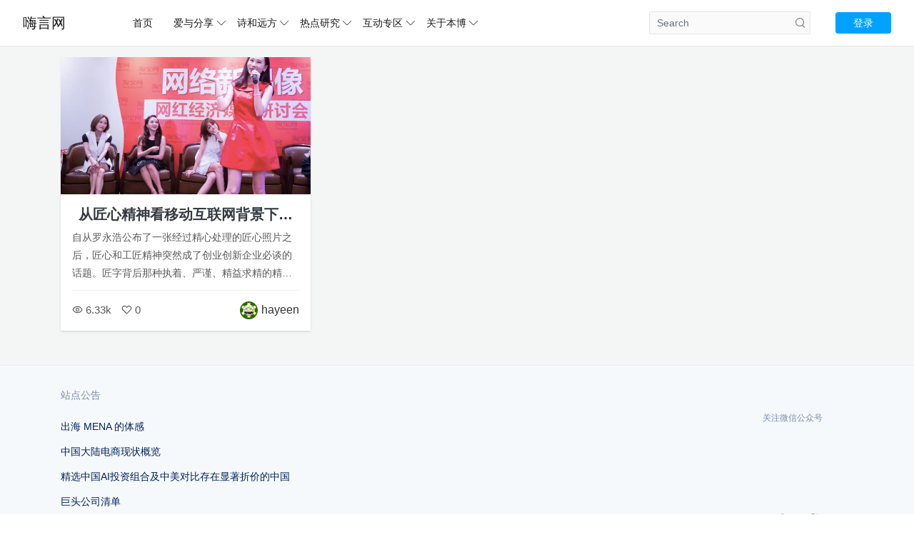

--- FILE ---
content_type: text/html; charset=UTF-8
request_url: https://www.hayeen.com/tag/artisan-spirit/
body_size: 7214
content:
<!DOCTYPE html><html lang="zh-hans"> <head> <title>工匠精神 &#8211; 嗨言网</title> <meta charset="UTF-8"> <meta http-equiv="X-UA-Compatible" content="IE=edge"> <meta name="robots" content="index,follow"> <meta name="viewport" content="width=device-width, user-scalable=no, minimum-scale=1.0, maximum-scale=1.0"> <meta name="format-detection" content="telphone=no, email=no"> <meta name="description" content=""> <meta name="keywords" content="工匠精神嗨言网"> <meta itemprop="image" content="https://www.hayeen.com/wp-content/uploads/2016/05/2.pic_.jpg"/> <meta name="description" itemprop="description" content="" /> <link rel="icon" type="image/x-icon" href="https://www.hayeen.com/wp-content/uploads/2017/04/cropped-hayeen1.png"> <link rel="canonical" href="https://www.hayeen.com/tag/artisan-spirit"/> <meta name='robots' content='max-image-preview:large' /><link rel='dns-prefetch' href='//www.hayeen.com' /><style id='wp-img-auto-sizes-contain-inline-css' type='text/css'>img:is([sizes=auto i],[sizes^="auto," i]){contain-intrinsic-size:3000px 1500px}/*# sourceURL=wp-img-auto-sizes-contain-inline-css */</style><style id='wp-block-library-inline-css' type='text/css'>:root{--wp-block-synced-color:#7a00df;--wp-block-synced-color--rgb:122,0,223;--wp-bound-block-color:var(--wp-block-synced-color);--wp-editor-canvas-background:#ddd;--wp-admin-theme-color:#007cba;--wp-admin-theme-color--rgb:0,124,186;--wp-admin-theme-color-darker-10:#006ba1;--wp-admin-theme-color-darker-10--rgb:0,107,160.5;--wp-admin-theme-color-darker-20:#005a87;--wp-admin-theme-color-darker-20--rgb:0,90,135;--wp-admin-border-width-focus:2px}@media (min-resolution:192dpi){:root{--wp-admin-border-width-focus:1.5px}}.wp-element-button{cursor:pointer}:root .has-very-light-gray-background-color{background-color:#eee}:root .has-very-dark-gray-background-color{background-color:#313131}:root .has-very-light-gray-color{color:#eee}:root .has-very-dark-gray-color{color:#313131}:root .has-vivid-green-cyan-to-vivid-cyan-blue-gradient-background{background:linear-gradient(135deg,#00d084,#0693e3)}:root .has-purple-crush-gradient-background{background:linear-gradient(135deg,#34e2e4,#4721fb 50%,#ab1dfe)}:root .has-hazy-dawn-gradient-background{background:linear-gradient(135deg,#faaca8,#dad0ec)}:root .has-subdued-olive-gradient-background{background:linear-gradient(135deg,#fafae1,#67a671)}:root .has-atomic-cream-gradient-background{background:linear-gradient(135deg,#fdd79a,#004a59)}:root .has-nightshade-gradient-background{background:linear-gradient(135deg,#330968,#31cdcf)}:root .has-midnight-gradient-background{background:linear-gradient(135deg,#020381,#2874fc)}:root{--wp--preset--font-size--normal:16px;--wp--preset--font-size--huge:42px}.has-regular-font-size{font-size:1em}.has-larger-font-size{font-size:2.625em}.has-normal-font-size{font-size:var(--wp--preset--font-size--normal)}.has-huge-font-size{font-size:var(--wp--preset--font-size--huge)}.has-text-align-center{text-align:center}.has-text-align-left{text-align:left}.has-text-align-right{text-align:right}.has-fit-text{white-space:nowrap!important}#end-resizable-editor-section{display:none}.aligncenter{clear:both}.items-justified-left{justify-content:flex-start}.items-justified-center{justify-content:center}.items-justified-right{justify-content:flex-end}.items-justified-space-between{justify-content:space-between}.screen-reader-text{border:0;clip-path:inset(50%);height:1px;margin:-1px;overflow:hidden;padding:0;position:absolute;width:1px;word-wrap:normal!important}.screen-reader-text:focus{background-color:#ddd;clip-path:none;color:#444;display:block;font-size:1em;height:auto;left:5px;line-height:normal;padding:15px 23px 14px;text-decoration:none;top:5px;width:auto;z-index:100000}html :where(.has-border-color){border-style:solid}html :where([style*=border-top-color]){border-top-style:solid}html :where([style*=border-right-color]){border-right-style:solid}html :where([style*=border-bottom-color]){border-bottom-style:solid}html :where([style*=border-left-color]){border-left-style:solid}html :where([style*=border-width]){border-style:solid}html :where([style*=border-top-width]){border-top-style:solid}html :where([style*=border-right-width]){border-right-style:solid}html :where([style*=border-bottom-width]){border-bottom-style:solid}html :where([style*=border-left-width]){border-left-style:solid}html :where(img[class*=wp-image-]){height:auto;max-width:100%}:where(figure){margin:0 0 1em}html :where(.is-position-sticky){--wp-admin--admin-bar--position-offset:var(--wp-admin--admin-bar--height,0px)}@media screen and (max-width:600px){html :where(.is-position-sticky){--wp-admin--admin-bar--position-offset:0px}}/*# sourceURL=wp-block-library-inline-css */</style><style id='global-styles-inline-css' type='text/css'>
:root{--wp--preset--aspect-ratio--square: 1;--wp--preset--aspect-ratio--4-3: 4/3;--wp--preset--aspect-ratio--3-4: 3/4;--wp--preset--aspect-ratio--3-2: 3/2;--wp--preset--aspect-ratio--2-3: 2/3;--wp--preset--aspect-ratio--16-9: 16/9;--wp--preset--aspect-ratio--9-16: 9/16;--wp--preset--color--black: #000000;--wp--preset--color--cyan-bluish-gray: #abb8c3;--wp--preset--color--white: #ffffff;--wp--preset--color--pale-pink: #f78da7;--wp--preset--color--vivid-red: #cf2e2e;--wp--preset--color--luminous-vivid-orange: #ff6900;--wp--preset--color--luminous-vivid-amber: #fcb900;--wp--preset--color--light-green-cyan: #7bdcb5;--wp--preset--color--vivid-green-cyan: #00d084;--wp--preset--color--pale-cyan-blue: #8ed1fc;--wp--preset--color--vivid-cyan-blue: #0693e3;--wp--preset--color--vivid-purple: #9b51e0;--wp--preset--gradient--vivid-cyan-blue-to-vivid-purple: linear-gradient(135deg,rgb(6,147,227) 0%,rgb(155,81,224) 100%);--wp--preset--gradient--light-green-cyan-to-vivid-green-cyan: linear-gradient(135deg,rgb(122,220,180) 0%,rgb(0,208,130) 100%);--wp--preset--gradient--luminous-vivid-amber-to-luminous-vivid-orange: linear-gradient(135deg,rgb(252,185,0) 0%,rgb(255,105,0) 100%);--wp--preset--gradient--luminous-vivid-orange-to-vivid-red: linear-gradient(135deg,rgb(255,105,0) 0%,rgb(207,46,46) 100%);--wp--preset--gradient--very-light-gray-to-cyan-bluish-gray: linear-gradient(135deg,rgb(238,238,238) 0%,rgb(169,184,195) 100%);--wp--preset--gradient--cool-to-warm-spectrum: linear-gradient(135deg,rgb(74,234,220) 0%,rgb(151,120,209) 20%,rgb(207,42,186) 40%,rgb(238,44,130) 60%,rgb(251,105,98) 80%,rgb(254,248,76) 100%);--wp--preset--gradient--blush-light-purple: linear-gradient(135deg,rgb(255,206,236) 0%,rgb(152,150,240) 100%);--wp--preset--gradient--blush-bordeaux: linear-gradient(135deg,rgb(254,205,165) 0%,rgb(254,45,45) 50%,rgb(107,0,62) 100%);--wp--preset--gradient--luminous-dusk: linear-gradient(135deg,rgb(255,203,112) 0%,rgb(199,81,192) 50%,rgb(65,88,208) 100%);--wp--preset--gradient--pale-ocean: linear-gradient(135deg,rgb(255,245,203) 0%,rgb(182,227,212) 50%,rgb(51,167,181) 100%);--wp--preset--gradient--electric-grass: linear-gradient(135deg,rgb(202,248,128) 0%,rgb(113,206,126) 100%);--wp--preset--gradient--midnight: linear-gradient(135deg,rgb(2,3,129) 0%,rgb(40,116,252) 100%);--wp--preset--font-size--small: 13px;--wp--preset--font-size--medium: 20px;--wp--preset--font-size--large: 36px;--wp--preset--font-size--x-large: 42px;--wp--preset--spacing--20: 0.44rem;--wp--preset--spacing--30: 0.67rem;--wp--preset--spacing--40: 1rem;--wp--preset--spacing--50: 1.5rem;--wp--preset--spacing--60: 2.25rem;--wp--preset--spacing--70: 3.38rem;--wp--preset--spacing--80: 5.06rem;--wp--preset--shadow--natural: 6px 6px 9px rgba(0, 0, 0, 0.2);--wp--preset--shadow--deep: 12px 12px 50px rgba(0, 0, 0, 0.4);--wp--preset--shadow--sharp: 6px 6px 0px rgba(0, 0, 0, 0.2);--wp--preset--shadow--outlined: 6px 6px 0px -3px rgb(255, 255, 255), 6px 6px rgb(0, 0, 0);--wp--preset--shadow--crisp: 6px 6px 0px rgb(0, 0, 0);}:where(.is-layout-flex){gap: 0.5em;}:where(.is-layout-grid){gap: 0.5em;}body .is-layout-flex{display: flex;}.is-layout-flex{flex-wrap: wrap;align-items: center;}.is-layout-flex > :is(*, div){margin: 0;}body .is-layout-grid{display: grid;}.is-layout-grid > :is(*, div){margin: 0;}:where(.wp-block-columns.is-layout-flex){gap: 2em;}:where(.wp-block-columns.is-layout-grid){gap: 2em;}:where(.wp-block-post-template.is-layout-flex){gap: 1.25em;}:where(.wp-block-post-template.is-layout-grid){gap: 1.25em;}.has-black-color{color: var(--wp--preset--color--black) !important;}.has-cyan-bluish-gray-color{color: var(--wp--preset--color--cyan-bluish-gray) !important;}.has-white-color{color: var(--wp--preset--color--white) !important;}.has-pale-pink-color{color: var(--wp--preset--color--pale-pink) !important;}.has-vivid-red-color{color: var(--wp--preset--color--vivid-red) !important;}.has-luminous-vivid-orange-color{color: var(--wp--preset--color--luminous-vivid-orange) !important;}.has-luminous-vivid-amber-color{color: var(--wp--preset--color--luminous-vivid-amber) !important;}.has-light-green-cyan-color{color: var(--wp--preset--color--light-green-cyan) !important;}.has-vivid-green-cyan-color{color: var(--wp--preset--color--vivid-green-cyan) !important;}.has-pale-cyan-blue-color{color: var(--wp--preset--color--pale-cyan-blue) !important;}.has-vivid-cyan-blue-color{color: var(--wp--preset--color--vivid-cyan-blue) !important;}.has-vivid-purple-color{color: var(--wp--preset--color--vivid-purple) !important;}.has-black-background-color{background-color: var(--wp--preset--color--black) !important;}.has-cyan-bluish-gray-background-color{background-color: var(--wp--preset--color--cyan-bluish-gray) !important;}.has-white-background-color{background-color: var(--wp--preset--color--white) !important;}.has-pale-pink-background-color{background-color: var(--wp--preset--color--pale-pink) !important;}.has-vivid-red-background-color{background-color: var(--wp--preset--color--vivid-red) !important;}.has-luminous-vivid-orange-background-color{background-color: var(--wp--preset--color--luminous-vivid-orange) !important;}.has-luminous-vivid-amber-background-color{background-color: var(--wp--preset--color--luminous-vivid-amber) !important;}.has-light-green-cyan-background-color{background-color: var(--wp--preset--color--light-green-cyan) !important;}.has-vivid-green-cyan-background-color{background-color: var(--wp--preset--color--vivid-green-cyan) !important;}.has-pale-cyan-blue-background-color{background-color: var(--wp--preset--color--pale-cyan-blue) !important;}.has-vivid-cyan-blue-background-color{background-color: var(--wp--preset--color--vivid-cyan-blue) !important;}.has-vivid-purple-background-color{background-color: var(--wp--preset--color--vivid-purple) !important;}.has-black-border-color{border-color: var(--wp--preset--color--black) !important;}.has-cyan-bluish-gray-border-color{border-color: var(--wp--preset--color--cyan-bluish-gray) !important;}.has-white-border-color{border-color: var(--wp--preset--color--white) !important;}.has-pale-pink-border-color{border-color: var(--wp--preset--color--pale-pink) !important;}.has-vivid-red-border-color{border-color: var(--wp--preset--color--vivid-red) !important;}.has-luminous-vivid-orange-border-color{border-color: var(--wp--preset--color--luminous-vivid-orange) !important;}.has-luminous-vivid-amber-border-color{border-color: var(--wp--preset--color--luminous-vivid-amber) !important;}.has-light-green-cyan-border-color{border-color: var(--wp--preset--color--light-green-cyan) !important;}.has-vivid-green-cyan-border-color{border-color: var(--wp--preset--color--vivid-green-cyan) !important;}.has-pale-cyan-blue-border-color{border-color: var(--wp--preset--color--pale-cyan-blue) !important;}.has-vivid-cyan-blue-border-color{border-color: var(--wp--preset--color--vivid-cyan-blue) !important;}.has-vivid-purple-border-color{border-color: var(--wp--preset--color--vivid-purple) !important;}.has-vivid-cyan-blue-to-vivid-purple-gradient-background{background: var(--wp--preset--gradient--vivid-cyan-blue-to-vivid-purple) !important;}.has-light-green-cyan-to-vivid-green-cyan-gradient-background{background: var(--wp--preset--gradient--light-green-cyan-to-vivid-green-cyan) !important;}.has-luminous-vivid-amber-to-luminous-vivid-orange-gradient-background{background: var(--wp--preset--gradient--luminous-vivid-amber-to-luminous-vivid-orange) !important;}.has-luminous-vivid-orange-to-vivid-red-gradient-background{background: var(--wp--preset--gradient--luminous-vivid-orange-to-vivid-red) !important;}.has-very-light-gray-to-cyan-bluish-gray-gradient-background{background: var(--wp--preset--gradient--very-light-gray-to-cyan-bluish-gray) !important;}.has-cool-to-warm-spectrum-gradient-background{background: var(--wp--preset--gradient--cool-to-warm-spectrum) !important;}.has-blush-light-purple-gradient-background{background: var(--wp--preset--gradient--blush-light-purple) !important;}.has-blush-bordeaux-gradient-background{background: var(--wp--preset--gradient--blush-bordeaux) !important;}.has-luminous-dusk-gradient-background{background: var(--wp--preset--gradient--luminous-dusk) !important;}.has-pale-ocean-gradient-background{background: var(--wp--preset--gradient--pale-ocean) !important;}.has-electric-grass-gradient-background{background: var(--wp--preset--gradient--electric-grass) !important;}.has-midnight-gradient-background{background: var(--wp--preset--gradient--midnight) !important;}.has-small-font-size{font-size: var(--wp--preset--font-size--small) !important;}.has-medium-font-size{font-size: var(--wp--preset--font-size--medium) !important;}.has-large-font-size{font-size: var(--wp--preset--font-size--large) !important;}.has-x-large-font-size{font-size: var(--wp--preset--font-size--x-large) !important;}
/*# sourceURL=global-styles-inline-css */
</style>
<style id='classic-theme-styles-inline-css' type='text/css'>/*! This file is auto-generated */.wp-block-button__link{color:#fff;background-color:#32373c;border-radius:9999px;box-shadow:none;text-decoration:none;padding:calc(.667em + 2px) calc(1.333em + 2px);font-size:1.125em}.wp-block-file__button{background:#32373c;color:#fff;text-decoration:none}/*# sourceURL=/wp-includes/css/classic-themes.min.css */</style><style id='md-style-inline-css' type='text/css'> /*# sourceURL=md-style-inline-css */</style><link rel='stylesheet' id='bootstrap-css' href='https://www.hayeen.com/wp-content/themes/volcano/static/css/bootstrap.min.css?ver=3.1' type='text/css' media='all' /><link rel='stylesheet' id='animate-css' href='https://www.hayeen.com/wp-content/themes/volcano/static/css/animate.min.css?ver=3.1' type='text/css' media='all' /><link rel='stylesheet' id='layer-css' href='https://www.hayeen.com/wp-content/themes/volcano/static/css/layer.min.css?ver=3.1' type='text/css' media='all' /><link rel='stylesheet' id='flexslider-css' href='https://www.hayeen.com/wp-content/themes/volcano/static/css/flexslider.min.css?ver=3.1' type='text/css' media='all' /><link rel='stylesheet' id='volcano-css' href='https://www.hayeen.com/wp-content/themes/volcano/static/css/volcano.min.css?ver=3.1' type='text/css' media='all' /><link rel="https://api.w.org/" href="https://www.hayeen.com/wp-json/" /><link rel="alternate" title="JSON" type="application/json" href="https://www.hayeen.com/wp-json/wp/v2/tags/320" /><link rel="icon" href="https://www.hayeen.com/wp-content/uploads/2017/04/cropped-hayeen1-32x32.png" sizes="32x32" /><link rel="icon" href="https://www.hayeen.com/wp-content/uploads/2017/04/cropped-hayeen1-192x192.png" sizes="192x192" /><link rel="apple-touch-icon" href="https://www.hayeen.com/wp-content/uploads/2017/04/cropped-hayeen1-180x180.png" /><meta name="msapplication-TileImage" content="https://www.hayeen.com/wp-content/uploads/2017/04/cropped-hayeen1-270x270.png" /> <script type="text/javascript" src="https://www.hayeen.com/wp-content/themes/volcano/static/js/jquery.min.js?ver=3.1" id="jquery-js"></script> </head> <body> <header> <nav class="navbar navbar-expand-md navbar-light fixed-top site-header" id="header-nav"> <button class="navbar-toggler p-0 border-0 nav-list" id="navbutton" type="button" data-toggle="collapse" data-target="#navbars" aria-controls="navbars" aria-expanded="false" aria-label="Toggle navigation"> <span class="line first-line"></span> <span class="line second-line"></span> <span class="line third-line"></span> </button> <a class="navbar-brand navbar-full" href="https://www.hayeen.com">嗨言网</a> <a class="navbar-toggler p-0 border-0" href="https://www.hayeen.com/wp-login.php"> <span class="volcano v3-user"></span> </a> <div class="navbar-collapse full-collapse collapse" id="navbars"> <ul id="menu-hayeen%e5%97%a8%e8%a8%80" class="navbar-nav mr-auto"><li class="nav-item" ><a title="home" target="_blank" href="https://www.hayeen.com" class="nav-link">首页</a></li><li class="nav-item dropdown" ><a title="partake" target="_blank" href="#" data-toggle="dropdown" aria-haspopup="true" aria-expanded="false" class="dropdown-toggle nav-link">爱与分享</a><ul class="dropdown-menu" role="menu"> <li class="nav-item" ><a title="Expert Q &#038; A" target="_blank" href="https://www.hayeen.com/category/search-and-share/test-and-speak/" class="dropdown-item">班门弄斧</a></li> <li class="nav-item" ><a title="Psychology &#038; market research" target="_blank" href="https://www.hayeen.com/category/search-and-share/branding-and-marketing/" class="dropdown-item">渺之一粟</a></li></ul></li><li class="nav-item dropdown" ><a title="free and happy" target="_blank" href="#" data-toggle="dropdown" aria-haspopup="true" aria-expanded="false" class="dropdown-toggle nav-link">诗和远方</a><ul class="dropdown-menu" role="menu"> <li class="nav-item" ><a title="image and Text" target="_blank" href="https://www.hayeen.com/category/live-and-dream/byte-dancing/" class="dropdown-item">字节跃动</a></li> <li class="nav-item" ><a title="music and video" target="_blank" href="https://www.hayeen.com/category/live-and-dream/listen-and-see/" class="dropdown-item">耳濡目染</a></li></ul></li><li class="nav-item dropdown" ><a title="热点研究" href="#" data-toggle="dropdown" aria-haspopup="true" aria-expanded="false" class="dropdown-toggle nav-link">热点研究</a><ul class="dropdown-menu" role="menu"> <li class="nav-item" ><a title="Wonderful hand" target="_blank" href="https://www.hayeen.com/category/meirixiaochao/get-and-post/" class="dropdown-item">妙手偶得</a></li> <li class="nav-item" ><a title="Current affairs interpretation" target="_blank" href="https://www.hayeen.com/category/meirixiaochao/news-and-analysis/" class="dropdown-item">时事解读</a></li></ul></li><li class="nav-item dropdown" ><a title="互动专区" target="_blank" href="#" data-toggle="dropdown" aria-haspopup="true" aria-expanded="false" class="dropdown-toggle nav-link">互动专区</a><ul class="dropdown-menu" role="menu"> <li class="nav-item" ><a title="Reward Blogger" target="_blank" href="https://www.hayeen.com/donate/" class="dropdown-item">激励作者</a></li> <li class="nav-item" ><a title="apply for Links" target="_blank" href="https://www.hayeen.com/friends-links/" class="dropdown-item">友链申请</a></li></ul></li><li class="nav-item dropdown" ><a title="about hayeen.com" target="_blank" href="#" data-toggle="dropdown" aria-haspopup="true" aria-expanded="false" class="dropdown-toggle nav-link">关于本博</a><ul class="dropdown-menu" role="menu"> <li class="nav-item" ><a title="Privacy" target="_blank" href="https://www.hayeen.com/hayene-privacy-policy/" class="dropdown-item">隐私约定</a></li> <li class="nav-item" ><a title="Visitor message" target="_blank" href="https://www.hayeen.com/guestbook/" class="dropdown-item">访客留言</a></li></ul></li></ul> <form class="form-inline d-none d-lg-block" role="search" method="get" id="searchform" action="https://www.hayeen.com/"> <input class="form-control mr-sm-2" type="search" id="search" name="s" placeholder="Search" aria-label="Search"> <button class="btn-search" type="submit">Search</button> </form> <div class="nav-users ml-3 mr-0 d-none d-md-block"> <a href="https://www.hayeen.com/wp-login.php"> <span class="btn btn-primary btn-sm btn-login">登录</span> </a> </div> </div> </nav> </header><main class="main bg-light pb-4"> <div class="container pt-4"> <div class="category-list row"> <article class="col-md-6 col-xl-4 category-item"> <div class="alpha-item globe-block"> <a href="https://www.hayeen.com/ingenuity-circle-marketing-kol/"><div class="thumbnail" style="background-image: url(https://www.hayeen.com/wp-content/uploads/2016/05/2.pic_.jpg)"></div></a> <div class="text p-3"> <h3 class="text-center"><a href="https://www.hayeen.com/ingenuity-circle-marketing-kol/" class="text-dark">从匠心精神看移动互联网背景下的圈层营销与网红经济</a></h3> <p class="text-secondary">自从罗永浩公布了一张经过精心处理的匠心照片之后，匠心和工匠精神突然成了创业创新企业必谈的话题。匠字背后那种执着、严谨、精益求精的精神，和因此而产生的并沉淀的艺术之美突然成立做产品所必需遵循的铁律。拥有匠心的工匠精神是标榜自家产品优秀、自家态度严谨的最好作证。 那么，匠心应该被传唱吗？ 阐述我的观点之&hellip;</p> <ul class="stuff text-secondary clearfix"> <li><i class="volcano v3-browse"></i> 6.33k</li> <li><i class="volcano v3-like1"></i> 0</li> <!-- <li class="float-right"><a href="https://www.hayeen.com/ingenuity-circle-marketing-kol/" class="text-secondary">阅读全文 <i class="volcano v3-arrow"></i></a></li> --> <li class="float-right"> <a href="https://www.hayeen.com/author/admin/" class="card-user"><img alt='' src='https://cn.gravatar.com/avatar/057a8851019ea3af4b3a8d1e47cac1a23562a9cc96c1556bd4bb7b00770ef614?s=25&#038;d=wavatar&#038;r=g' srcset='https://cn.gravatar.com/avatar/057a8851019ea3af4b3a8d1e47cac1a23562a9cc96c1556bd4bb7b00770ef614?s=50&#038;d=wavatar&#038;r=g 2x' class='avatar avatar-25 photo' height='25' width='25' decoding='async'/>hayeen</a> </li> </ul> </div> </div></article> </div> <div class="more text-center mt-4" id="categorypage"> </div> </div></main> <footer class="footer bg-footer"> <div class="container"> <div class="row"> <div class="col-md-12"> <div class="navigation d-none d-lg-flex"> <div class="left"> <div class="card-item"> <div> <p class="title">站点公告</p> <a href="https://www.hayeen.com/mena-countries-business/">出海 MENA 的体感</a> <a href="https://www.hayeen.com/china-online-shopping-platform/">中国大陆电商现状概览</a> <a href="https://www.hayeen.com/stock-market-shares/">精选中国AI投资组合及中美对比存在显著折价的中国巨头公司清单</a> </div> </div> </div> <div class="center"> </div> <div class="right"> <div class="text-center mr-1"> <img src="https://fan.beauty/zb_users/upload/2025/02/202502071738933130116186.jpg" alt="" class="weixin-qr"> <p class="weixin-cnt">关注微信公众号</p> </div> </div> </div> <div class="copyright d-none d-lg-block clearfix"> <div class="float-left"></div> <div class="social float-right"> <a target="_blank" class="mx-2" rel="nofollow" href="https://weibo.com/207895501"><i class="volcano v3-weibo"></i></a> <a target="_blank" class="mx-2" rel="nofollow" href="https://www.twitter.com/leehayeen"><i class="volcano v3-twitter"></i></a> <a target="_blank" class="mx-2" rel="nofollow" href="hayeen@qq.com"><i class="volcano v3-email"></i></a> </div> </div> <div class="miitbeian text-center"> <div>Copyright © 2015-2025 <a href="https://hayeen.com">嗨言网</a> All Rights Reserved.</div>                                <a href="https://beian.miit.gov.cn/" rel="external nofollow" target="_blank">浙ICP备16008979号-1</a> <a href="https://www.beian.gov.cn" rel="external nofollow" target="_blank" class="ml-2">浙公网安备33011002011347号</a> </div> </div> </div> </div> </footer> <div class="gotop-box"> <a href="#" class="gotop-btn"><i class="volcano v3-packup"></i></a> </div> <script type="speculationrules">{"prefetch":[{"source":"document","where":{"and":[{"href_matches":"/*"},{"not":{"href_matches":["/wp-*.php","/wp-admin/*","/wp-content/uploads/*","/wp-content/*","/wp-content/plugins/*","/wp-content/themes/volcano/*","/*\\?(.+)"]}},{"not":{"selector_matches":"a[rel~=\"nofollow\"]"}},{"not":{"selector_matches":".no-prefetch, .no-prefetch a"}}]},"eagerness":"conservative"}]}</script> <script type="text/javascript" src="https://www.hayeen.com/wp-content/themes/volcano/static/js/popper.min.js?ver=3.1" id="popper-js"></script><script type="text/javascript" src="https://www.hayeen.com/wp-content/themes/volcano/static/js/bootstrap.min.js?ver=3.1" id="bootstrap-js"></script><script type="text/javascript" src="https://www.hayeen.com/wp-content/themes/volcano/static/js/jquery.easing.min.js?ver=3.1" id="easing-js"></script><script type="text/javascript" src="https://www.hayeen.com/wp-content/themes/volcano/static/js/jquery.headroom.min.js?ver=3.1" id="headroom-js"></script><script type="text/javascript" src="https://www.hayeen.com/wp-content/themes/volcano/static/js/jquery.flexslider.min.js?ver=3.1" id="flexslider-js"></script><script type="text/javascript" src="https://www.hayeen.com/wp-content/themes/volcano/static/js/sticky.min.js?ver=3.1" id="sticky-js"></script><script type="text/javascript" src="https://www.hayeen.com/wp-content/themes/volcano/static/js/wow.min.js?ver=3.1" id="wow-js"></script><script type="text/javascript" src="https://www.hayeen.com/wp-content/themes/volcano/static/js/layer.min.js?ver=3.1" id="layer-js"></script><script type="text/javascript" id="main-js-extra">/* <![CDATA[ */var v3 = {"site":"https://www.hayeen.com","directory":"https://www.hayeen.com/wp-content/themes/volcano","alipay":"https://www.hayeen.com/wp-content/uploads/2017/03/hayeen\u81f4\u7269-\u652f\u4ed8\u5b9d\u6253\u8d4f.jpeg","wechat":"https://www.hayeen.com/wp-content/uploads/2018/01/hayeen306\u81f4\u7269-\u5fae\u4fe1\u6253\u8d4f.jpg","copyright":"","more":"\u52a0\u8f7d\u66f4\u591a","repeat":"\u60a8\u5df2\u7ecf\u652f\u6301\u8fc7\u4e86","thanks":"\u611f\u8c22\u60a8\u7684\u652f\u6301","donate":"\u6253\u8d4f\u4f5c\u8005","scan":"\u626b\u4e00\u626b\u652f\u4ed8"};//# sourceURL=main-js-extra/* ]]> */</script><script type="text/javascript" src="https://www.hayeen.com/wp-content/themes/volcano/static/js/main.js?ver=3.1" id="main-js"></script><script type="text/javascript" id="comment-js-extra">/* <![CDATA[ */var ajaxcomment = {"ajax_url":"https://www.hayeen.com/wp-admin/admin-ajax.php","order":"desc","formpostion":"bottom"};//# sourceURL=comment-js-extra/* ]]> */</script><script type="text/javascript" src="https://www.hayeen.com/wp-content/themes/volcano/static/js/comments.min.js?ver=3.1" id="comment-js"></script> <script defer src="https://static.cloudflareinsights.com/beacon.min.js/vcd15cbe7772f49c399c6a5babf22c1241717689176015" integrity="sha512-ZpsOmlRQV6y907TI0dKBHq9Md29nnaEIPlkf84rnaERnq6zvWvPUqr2ft8M1aS28oN72PdrCzSjY4U6VaAw1EQ==" data-cf-beacon='{"version":"2024.11.0","token":"6754f18077a545c8ac9863ae319f4fe7","r":1,"server_timing":{"name":{"cfCacheStatus":true,"cfEdge":true,"cfExtPri":true,"cfL4":true,"cfOrigin":true,"cfSpeedBrain":true},"location_startswith":null}}' crossorigin="anonymous"></script>
</body> <script>var _hmt = _hmt || [];(function() { var hm = document.createElement("script"); hm.src = "https://hm.baidu.com/hm.js?a5788e4b2c02cbdd00fa9e8f18c39aea"; var s = document.getElementsByTagName("script")[0]; s.parentNode.insertBefore(hm, s);})();</script></html>
<!-- Initial: 20123 bytes; Final: 18095 bytes; Reduce：10.08% :D -->

--- FILE ---
content_type: application/javascript
request_url: https://www.hayeen.com/wp-content/themes/volcano/static/js/main.js?ver=3.1
body_size: 2167
content:
/*! Volcano v1.3 */
;(function () {
	
	'use strict';

	var navbarConfig = function() {
		$('#navbutton').on('click', function () {
			$('.nav-list').toggleClass('nav-close');
		});
	};

	var searchConfig = function() {
		$("#search").focus(function(){
			$(".form-inline").addClass('active');
		  });
		  $("#search").blur(function(){
			$(".form-inline").removeClass('active');
		  });
	};

	var fixedConfig = function () {
		var myElement = document.querySelector("#header-nav");
		var headroom = new Headroom(myElement, {
			"tolerance": 0,
			"offset": 10,
			"classes": {
				"initial": "animated",
				"pinned": "slideInDown",
				"unpinned": "slideOutUp",
				"top": "navbar-top",
				"notTop": "navbar-ntop",
			}
		});
			headroom.init();
	};

	var wowConfig = function() {
		new WOW().init();
	};

	var stickConfig = function() {
		 $('#sidebarsticky').stick_in_parent({offset_top:70});
	};

	var sliderConfig = function() {
		
	  	$('#home-slider .flexslider').flexslider({
			animation: "fade",
			slideshowSpeed: 5000,
			directionNav: true,
			start: function(){
				setTimeout(function(){
					$('.slider-text').removeClass('animated fadeInUp');
					$('.flex-active-slide').find('.slider-text').addClass('animated fadeInUp');
				}, 500);
			},
			before: function(){
				setTimeout(function(){
					$('.slider-text').removeClass('animated fadeInUp');
					$('.flex-active-slide').find('.slider-text').addClass('animated fadeInUp');
				}, 500);
			}

	  	});
	};

	var postlikeConfig = function() {
		$.fn.postLike = function() {
			if ($(this).hasClass('done')) {
				layer.msg(v3.repeat, function() {});
				return false;
			} else {
				$(this).addClass('done');
				// layer.msg(v3.thanks);
				var id = $(this).data("id"),
					action = $(this).data('action');
				var ajax_data = {
					action: "love",
					um_id: id,
					um_action: action
				};
				$.post( v3.site+'/wp-admin/admin-ajax.php', ajax_data, function(data) {$("#post-like").attr("count",data)});
				return false;
			}
		};
		$(document).on("click", "#thumbs", function() {
			$(this).postLike();
		});
	};

	var donateConfig = function(){
		$("#donate").on('click', function(){
			layer.open({
				type: 1,
				area: ['300px', '370px'],
				title:v3.donate,
				resize:false,
				scrollbar: false,
				content: '<div class="donate-box"><div class="meta-pay text-center my-2"><strong>'+v3.scan+'</strong></div><div class="qr-pay text-center"><img class="pay-img" id="alipay_qr" src="'+v3.alipay+'"><img class="pay-img d-none" id="wechat_qr" src="'+v3.wechat+'"></div><div class="choose-pay text-center mt-2"><input id="alipay" type="radio" name="pay-method" checked><label for="alipay" class="pay-button"><img src="'+v3.directory+'/static/images/payment/alipay.png"></label><input id="wechatpay" type="radio" name="pay-method"><label for="wechatpay" class="pay-button"><img src="'+v3.directory+'/static/images/payment/wechat.png"></label></div></div>'
			});
			$(".choose-pay input[type='radio']").click(function(){
				var id= $(this).attr("id");
				if (id=='alipay') { $(".qr-pay #alipay_qr").removeClass('d-none');$(".qr-pay #wechat_qr").addClass('d-none') };
				if (id=='wechatpay') { $(".qr-pay #alipay_qr").addClass('d-none');$(".qr-pay #wechat_qr").removeClass('d-none') };
			});
		});
	};

	var tooltipConfig = function(){
		$(function () {
		  $('[data-toggle="tooltip"]').tooltip()
		})
	};

	var smiliesConfig = function() {
		$('#addsmile').on("click", function(e) {
			$('.smile').toggleClass('open');
			$(document).one("click", function() {
				$('.smile').toggleClass('open');
			});
			e.stopPropagation();
			return false;
		});
	};

	var packupConfig = function() {
		$('.gotop-btn').on('click', function(event){
			event.preventDefault();
			$('html, body').animate({
				scrollTop: $('html').offset().top
			}, 500, 'easeInOutExpo');
			return false;
		});

		$(window).scroll(function(){
			var $win = $(window);
			if ($win.scrollTop() > 200) {
				$('.gotop-box').addClass('active');
			} else {
				$('.gotop-box').removeClass('active');
			}
		});
	};

	var indexscrollConfig = function(){
		$("#articlepage").on('click','a', function(){     
		    $(this).addClass('loading').text('');
		    var href = $(this).attr("href");
		    if (href != undefined) {
		        $.ajax( {
		            url: href,
		            type: "get",
		        beforeSend:function(){
		           $(".loading").append('<div class="loading-box"><div></div><div></div><div></div></div>');
		        },
		        error: function(request) {},   
		        success: function(data) {
		            $("#articlepage a").removeClass('loading').text(v3.more); 
		            var $res = $(data).find(".scrool-item");
		            $('.gamma-list').append($res.fadeIn('slow'));
		            var newhref = $(data).find("#articlepage a").attr("href");
		            if( newhref != undefined ){   
		                $("#articlepage a").attr("href",newhref);   
		            }else{   
		                $("#articlepage").hide();
		            }   
		        }   
		        });   
		    }   
		    return false;   
		});
	};

	var categoryscrollConfig = function(){
		$("#categorypage").on('click','a', function(){     
		    $(this).addClass('loading').text('');
		    var href = $(this).attr("href");
		    if (href != undefined) {
		        $.ajax( {
		            url: href,
		            type: "get",
		        beforeSend:function(){
		           $(".loading").append('<div class="loading-box"><div></div><div></div><div></div></div>');
		        },
		        error: function(request) {},
		        success: function(data) {
		            $("#categorypage a").removeClass('loading').text(v3.more); 
		            var $res = $(data).find(".category-item");
		            $('.category-list').append($res.fadeIn('slow'));
		            var newhref = $(data).find("#categorypage a").attr("href");
		            if( newhref != undefined ){   
		                $("#categorypage a").attr("href",newhref);   
		            }else{   
		                $("#categorypage").hide();
		            }   
		        }   
		        });   
		    }   
		    return false;   
		});
	};

	var commentscrollConfig = function(){
		$("#commentpage").on('click','a', function(){     
		    $(this).addClass('loading').text('');
		    var href = $(this).attr("href");
		    if (href != undefined) {
		        $.ajax( {
		            url: href,
		            type: "get",
		        beforeSend:function(){
		           $(".loading").append('<div class="loading-box"><div></div><div></div><div></div></div>');
		        },
		        error: function(request) {},
		        success: function(data) {
		            $("#commentpage a").removeClass('loading').text(v3.more); 
		            var $res = $(data).find(".comment");
		            $('.list').append($res.fadeIn('slow'));
		            var newhref = $(data).find("#commentpage a").attr("href");
		            if( newhref != undefined ){   
		                $("#commentpage a").attr("href",newhref);   
		            }else{   
		                $("#commentpage").hide();
		            }   
		        }   
		        });   
		    }   
		    return false;   
		});
	};

	var accordionConfig = function() {
		$('.accordion-heading').on('click', function(event){
			var $this = $(this);
			$this.closest('.accordion').find('.accordion-content').slideToggle(400, 'easeInOutExpo');
			if ($this.closest('.accordion').hasClass('active')) {
				$this.closest('.accordion').removeClass('active');
			} else {
				$this.closest('.accordion').addClass('active');
			}
			event.preventDefault();
		});
	};

	var qrcodeConfig = function() {
		$('.qrcode').each(function(index, el) {
			var url = $(this).data('url');
			if ($.fn.qrcode) {
				$(this).qrcode({
					text: url,
					width: 150,
					height: 150,
				});
			}
		});
	};

	var photosConfig = function() {
		layer.photos({
		  photos: '#article-post'
		  ,anim: 0
		}); 
	}

	$(function(){
		navbarConfig();
		fixedConfig();
		wowConfig();
		searchConfig();
		stickConfig();
		sliderConfig();
		postlikeConfig();
		donateConfig();
		tooltipConfig();
		smiliesConfig();
		packupConfig();
		indexscrollConfig();
		categoryscrollConfig();
		commentscrollConfig();
		accordionConfig();
		qrcodeConfig();
		photosConfig();
	});
	
}());

function grin(tag) {
    var myField;
    tag = ' ' + tag + ' ';
    if (document.getElementById('comment') && document.getElementById('comment').type == 'textarea') {
        myField = document.getElementById('comment');
    } else {
        return false;
    }
    if (document.selection) {
        myField.focus();
        sel = document.selection.createRange();
        sel.text = tag;
        myField.focus();
    }
    else if (myField.selectionStart || myField.selectionStart == '0') {
        var startPos = myField.selectionStart;
        var endPos = myField.selectionEnd;
        var cursorPos = endPos;
        myField.value = myField.value.substring(0, startPos)
                      + tag
                      + myField.value.substring(endPos, myField.value.length);
        cursorPos += tag.length;
        myField.focus();
        myField.selectionStart = cursorPos;
        myField.selectionEnd = cursorPos;
    }
    else {
        myField.value += tag;
        myField.focus();
    }
};

--- FILE ---
content_type: application/javascript
request_url: https://www.hayeen.com/wp-content/themes/volcano/static/js/comments.min.js?ver=3.1
body_size: 544
content:
;jQuery(document).ready(function(jQuery){var __cancel=jQuery('#cancel-comment-reply-link'),__cancel_text=__cancel.text(),__list='list';jQuery(document).on("submit","#commentform",function(){jQuery.ajax({url:ajaxcomment.ajax_url,data:jQuery(this).serialize()+"&action=ajax_comment",type:jQuery(this).attr('method'),beforeSend:addComment.createButterbar("正在提交"),error:function(request){var t=addComment;t.createButterbar(request.responseText)},success:function(data){jQuery('textarea').each(function(){this.value=''});var t=addComment,cancel=t.I('cancel-comment-reply-link'),temp=t.I('wp-temp-form-div'),respond=t.I(t.respondId),post=t.I('comment_post_ID').value,parent=t.I('comment_parent').value;if(parent!='0'){jQuery('#respond').before('<ol class="children ajaxchild">'+data+'</ol>')}else if(!jQuery('.'+__list).length){if(ajaxcomment.formpostion=='bottom'){jQuery('#respond').before('<ol class="'+__list+'">'+data+'</ol>')}else{jQuery('#respond').after('<ol class="'+__list+'">'+data+'</ol>')}}else{if(ajaxcomment.order=='asc'){jQuery('.'+__list).append(data)}else{jQuery('.'+__list).prepend(data)}}t.createButterbar("提交成功");cancel.style.display='none';cancel.onclick=null;t.I('comment_parent').value='0';if(temp&&respond){temp.parentNode.insertBefore(respond,temp);temp.parentNode.removeChild(temp)}}});return false});addComment={moveForm:function(commId,parentId,respondId){var t=this,div,comm=t.I(commId),respond=t.I(respondId),cancel=t.I('cancel-comment-reply-link'),parent=t.I('comment_parent'),post=t.I('comment_post_ID');__cancel.text(__cancel_text);t.respondId=respondId;if(!t.I('wp-temp-form-div')){div=document.createElement('div');div.id='wp-temp-form-div';div.style.display='none';respond.parentNode.insertBefore(div,respond)}!comm?(temp=t.I('wp-temp-form-div'),t.I('comment_parent').value='0',temp.parentNode.insertBefore(respond,temp),temp.parentNode.removeChild(temp)):comm.parentNode.insertBefore(respond,comm.nextSibling);jQuery("body").animate({scrollTop:jQuery('#respond').offset().top-180},400);parent.value=parentId;cancel.style.display='';cancel.onclick=function(){var t=addComment,temp=t.I('wp-temp-form-div'),respond=t.I(t.respondId);t.I('comment_parent').value='0';if(temp&&respond){temp.parentNode.insertBefore(respond,temp);temp.parentNode.removeChild(temp)}this.style.display='none';this.onclick=null;return false};try{t.I('comment').focus()}catch(e){}return false},I:function(e){return document.getElementById(e)},createButterbar:function(message){var t=this;layer.msg(message)}}});